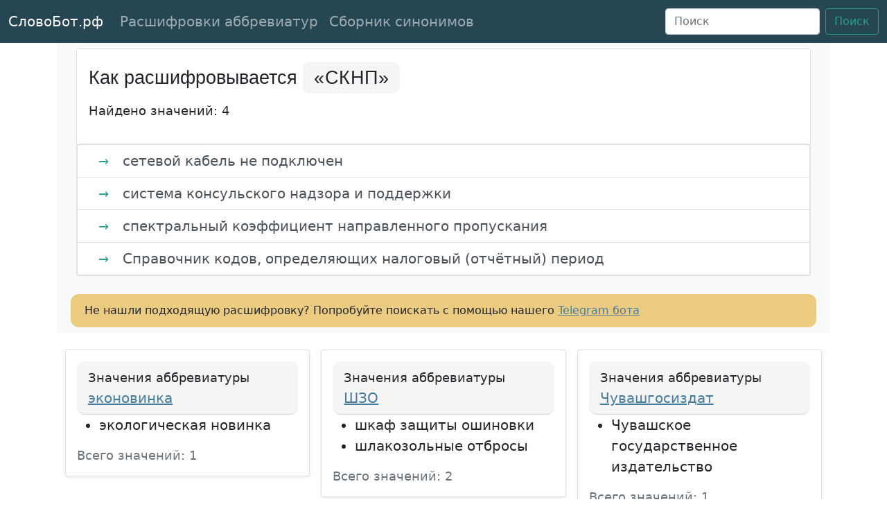

--- FILE ---
content_type: text/html; charset=utf-8
request_url: https://www.google.com/recaptcha/api2/aframe
body_size: 264
content:
<!DOCTYPE HTML><html><head><meta http-equiv="content-type" content="text/html; charset=UTF-8"></head><body><script nonce="hM6UctAyAKJ8kevleEuT2w">/** Anti-fraud and anti-abuse applications only. See google.com/recaptcha */ try{var clients={'sodar':'https://pagead2.googlesyndication.com/pagead/sodar?'};window.addEventListener("message",function(a){try{if(a.source===window.parent){var b=JSON.parse(a.data);var c=clients[b['id']];if(c){var d=document.createElement('img');d.src=c+b['params']+'&rc='+(localStorage.getItem("rc::a")?sessionStorage.getItem("rc::b"):"");window.document.body.appendChild(d);sessionStorage.setItem("rc::e",parseInt(sessionStorage.getItem("rc::e")||0)+1);localStorage.setItem("rc::h",'1769098098913');}}}catch(b){}});window.parent.postMessage("_grecaptcha_ready", "*");}catch(b){}</script></body></html>